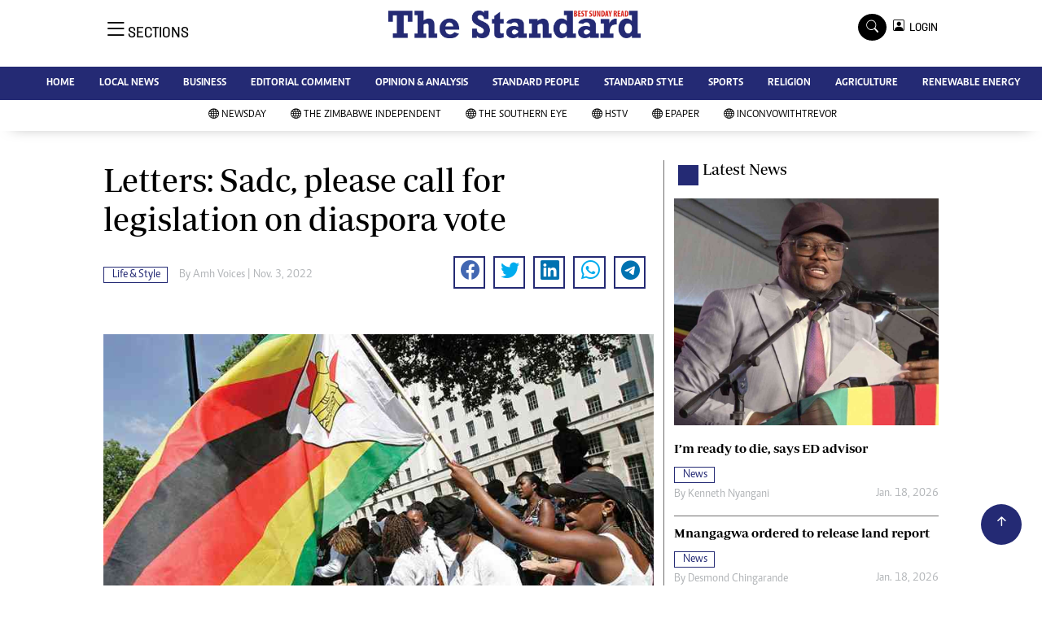

--- FILE ---
content_type: text/html; charset=utf-8
request_url: https://www.google.com/recaptcha/api2/aframe
body_size: 268
content:
<!DOCTYPE HTML><html><head><meta http-equiv="content-type" content="text/html; charset=UTF-8"></head><body><script nonce="I5KjFkYti-99fRCkxshVxA">/** Anti-fraud and anti-abuse applications only. See google.com/recaptcha */ try{var clients={'sodar':'https://pagead2.googlesyndication.com/pagead/sodar?'};window.addEventListener("message",function(a){try{if(a.source===window.parent){var b=JSON.parse(a.data);var c=clients[b['id']];if(c){var d=document.createElement('img');d.src=c+b['params']+'&rc='+(localStorage.getItem("rc::a")?sessionStorage.getItem("rc::b"):"");window.document.body.appendChild(d);sessionStorage.setItem("rc::e",parseInt(sessionStorage.getItem("rc::e")||0)+1);localStorage.setItem("rc::h",'1769120800358');}}}catch(b){}});window.parent.postMessage("_grecaptcha_ready", "*");}catch(b){}</script></body></html>